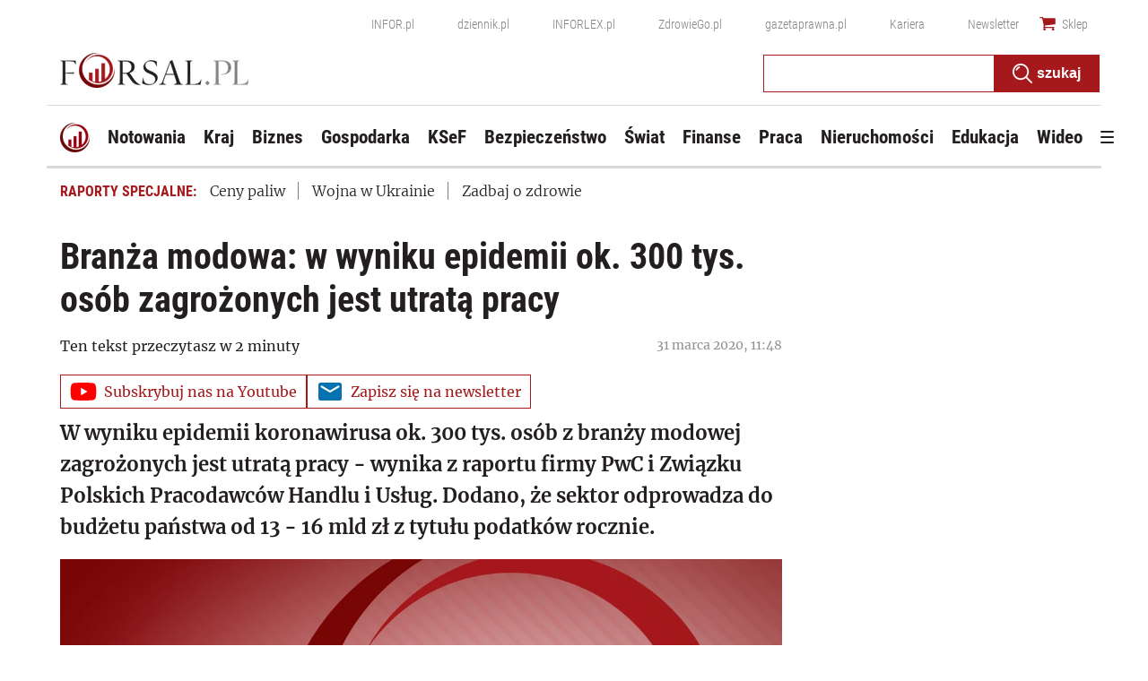

--- FILE ---
content_type: text/html; charset=utf-8
request_url: https://www.google.com/recaptcha/api2/aframe
body_size: 185
content:
<!DOCTYPE HTML><html><head><meta http-equiv="content-type" content="text/html; charset=UTF-8"></head><body><script nonce="JyMny9kDJR-ky_UxuL7Mpg">/** Anti-fraud and anti-abuse applications only. See google.com/recaptcha */ try{var clients={'sodar':'https://pagead2.googlesyndication.com/pagead/sodar?'};window.addEventListener("message",function(a){try{if(a.source===window.parent){var b=JSON.parse(a.data);var c=clients[b['id']];if(c){var d=document.createElement('img');d.src=c+b['params']+'&rc='+(localStorage.getItem("rc::a")?sessionStorage.getItem("rc::b"):"");window.document.body.appendChild(d);sessionStorage.setItem("rc::e",parseInt(sessionStorage.getItem("rc::e")||0)+1);localStorage.setItem("rc::h",'1769335926844');}}}catch(b){}});window.parent.postMessage("_grecaptcha_ready", "*");}catch(b){}</script></body></html>

--- FILE ---
content_type: text/plain; charset=UTF-8
request_url: https://at.teads.tv/fpc?analytics_tag_id=PUB_5576&tfpvi=&gdpr_status=22&gdpr_reason=220&gdpr_consent=&ccpa_consent=&shared_ids=&sv=d656f4a&
body_size: -83
content:
NjQ5OTllNjgtZjEzZi00ZDhlLTkxZGEtZTY5ZDU1OTllYjExIzgtMQ==